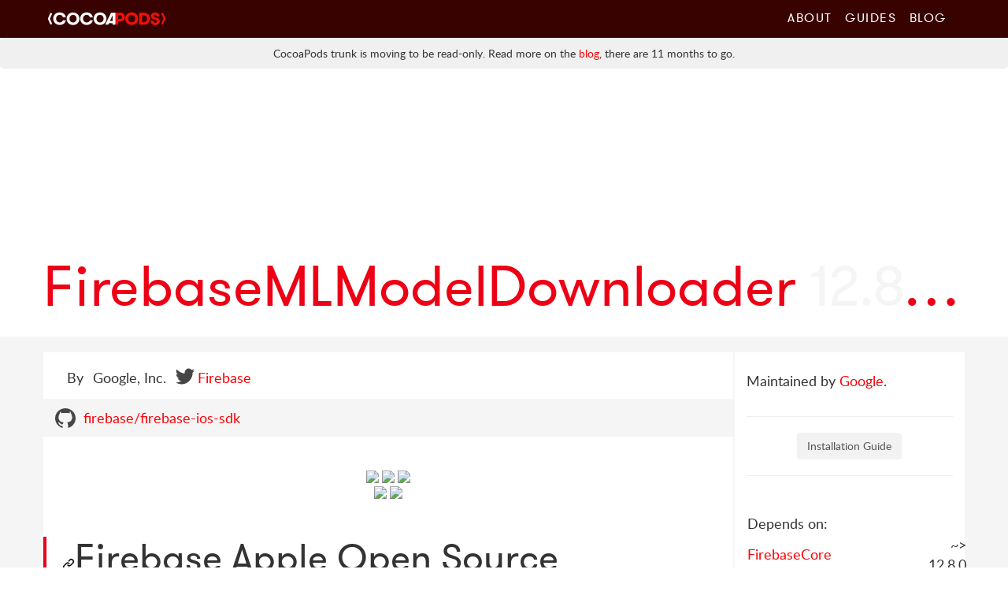

--- FILE ---
content_type: text/html;charset=utf-8
request_url: https://cocoapods.org/pods/FirebaseMLModelDownloader
body_size: 9557
content:
<!DOCTYPE html><html lang="en-en"><head><title>FirebaseMLModelDownloader on CocoaPods.org</title><meta charset="utf-8" /><meta content="cocoapods objective-c objc swift package manager libraries documentation search pods podspec podfile cocoa apple ios library" name="keywords" /><meta content="IE=edge" http-equiv="X-UA-Compatible" /><meta content="width=device-width, initial-scale=1.0" name="viewport" /><meta content="Firebase ML Model Downloader" name="description" /><meta content="Google, Inc." name="author" /><meta content="summary_large_image" name="twitter:card" /><meta content="@CocoaPods" name="twitter:site" /><meta content="@Firebase" name="twitter:creator" /><meta content="FirebaseMLModelDownloader" name="twitter:title" /><meta content="Firebase ML Model Downloader" name="twitter:description" /><meta content="https://cocoapods.org/pods/FirebaseMLModelDownloader" name="twitter:url" /><meta content="http://cocoadocs.org/docsets/FirebaseMLModelDownloader/12.8.0-beta/preview.png" name="twitter:image:src" /><meta content="CocoaPods" property="og:site_name" /><meta content="FirebaseMLModelDownloader" property="og:title" /><meta content="https://cocoapods.org/pods/FirebaseMLModelDownloader" property="og:url" /><meta content="website" property="og:type" /><meta content="Firebase ML Model Downloader" property="og:description" /><meta content="http://cocoadocs.org/docsets/FirebaseMLModelDownloader/12.8.0-beta/preview.png" property="og:image" /><link rel="shortcut icon" href="https://cocoapods.org/favicons/favicon.ico" type="image/x-icon" /><link rel="apple-touch-icon" href="https://cocoapods.org/favicons/apple-touch-icon.png" /><link rel="apple-touch-icon" sizes="57x57" href="https://cocoapods.org/favicons/apple-touch-icon-57x57.png" /><link rel="apple-touch-icon" sizes="60x60" href="https://cocoapods.org/favicons/apple-touch-icon-60x60.png" /><link rel="apple-touch-icon" sizes="72x72" href="https://cocoapods.org/favicons/apple-touch-icon-72x72.png" /><link rel="apple-touch-icon" sizes="76x76" href="https://cocoapods.org/favicons/apple-touch-icon-76x76.png" /><link rel="apple-touch-icon" sizes="114x114" href="https://cocoapods.org/favicons/apple-touch-icon-114x114.png" /><link rel="apple-touch-icon" sizes="120x120" href="https://cocoapods.org/favicons/apple-touch-icon-120x120.png" /><link rel="apple-touch-icon" sizes="144x144" href="https://cocoapods.org/favicons/apple-touch-icon-144x144.png" /><link rel="apple-touch-icon" sizes="152x152" href="https://cocoapods.org/favicons/apple-touch-icon-152x152.png" /><script src="/javascripts/application-aa505d5035325b451f3121d608de1b85.js"></script><link href="/stylesheets/app-aa505d5035325b451f3121d608de1b85.css" media="screen" rel="stylesheet" type="text/css" /><link href="https://cocoapods.org/opensearch.xml" rel="search" title="CocoaPods" type="application/opensearchdescription+xml" /></head><body><style>.deprecation-warning {
  background-color: #f0f0f0;
  padding: 10px;
  border-radius: 5px;
  margin-bottom: 20px;
  font-size: 14px;
  line-height: 1.5;
  text-align: center;
}
.deprecation-warning p {
  margin: 0;
  padding: 0;
}</style><nav class="navbar navbar-static-top" role="navigation"><section class="container"><div class="navbar-header"><button class="navbar-toggle" data-target=".navbar-header-collapse" data-toggle="collapse" type="button"><span class="sr-only">Toggle navigation</span><span class="glyphicon glyphicon-plus"></span></button><a class="navbar-brand" href="https://cocoapods.org"></a></div><div class="collapse navbar-collapse navbar-header-collapse"><ul class="nav navbar-nav navbar-right"><li><a href="https://cocoapods.org/about">About</a></li><li><a href="https://guides.cocoapods.org">Guides</a></li><li><a href="https://blog.cocoapods.org">Blog</a></li></ul></div></section></nav><div class="deprecation-warning"><div class="container"><p>CocoaPods trunk is moving to be read-only. Read more on the <a href="https://blog.cocoapods.org/CocoaPods-Specs-Repo/">blog</a>, there are 11 months to go.</p></div></div><section class="container"><article class="row" id="headline"><div class="col-lg-12 col-sm-12 col-xs-12"><h1>FirebaseMLModelDownloader <span>12.8.0-beta</span></h1></div></article></section><div id="content-wrapper"><section class="container" id="pod-page"><article class="row"><div class="pod_result"><div class="pod-metadata clearfix"></div><div class="sideline col-sm-3 col-xs-12 col-sm-push-9"><h1 class="visible-xs inline-headline"><a href='/pods/FirebaseMLModelDownloader'>FirebaseMLModelDownloader</a> <span>12.8.0-beta</span></h1><div class="close-expanded"><a href="#">&times;</a></div><p>Maintained by <a href='/owners/6563'>Google</a>.</p><hr /><button class="btn" data-target="#installation_guide" data-toggle="modal" type="button">Installation Guide</button><div aria-hidden="true" aria-labelledby="installation_label" class="modal fade" id="installation_guide" role="dialog" tabindex="-1"><div class="modal-dialog"><div class="modal-content"><div class="modal-header"><button aria-label="Close" class="close" data-dismiss="modal" type="button"><span aria-hidden="true">&times</span></button><h4 class="modal-title" id="installation_label">Installation Guide for FirebaseMLModelDownloader</h4></div><div class="modal-body"><p>You want to add <code>pod 'FirebaseMLModelDownloader', '12.8.0-beta'</code> similar to the following to your Podfile:</p><pre><code>target 'MyApp' do
  pod 'FirebaseMLModelDownloader', '12.8.0-beta'
end</code></pre><p>Then run a <code>pod install</code> inside your terminal, or from CocoaPods.app.</p><hr /><p>Alternatively to give it a test run, run the command:</p><p><code>pod try FirebaseMLModelDownloader</code></p></div></div></div></div><hr /><table><tbody><tr><td>&nbsp;</td><td></td></tr><tr><td>Depends on:</td><td></td></tr><tr><td><a href="/pods/FirebaseCore">FirebaseCore</a></td><td>~&gt; 12.8.0</td></tr><tr><td><a href="/pods/FirebaseCoreExtension">FirebaseCoreExtension</a></td><td>~&gt; 12.8.0</td></tr><tr><td><a href="/pods/FirebaseInstallations">FirebaseInstallations</a></td><td>~&gt; 12.8.0</td></tr><tr><td><a href="/pods/GoogleUtilities/UserDefaults">GoogleUtilities/UserDefaults</a></td><td>~&gt; 8.1</td></tr><tr><td>&nbsp;</td><td></td></tr></tbody></table><hr /><ul class="links"><li><a href="https://github.com/CocoaPods/Specs/blob/master/Specs/a/7/4/FirebaseMLModelDownloader/12.8.0-beta/FirebaseMLModelDownloader.podspec.json">See Podspec</a></li><li><a href="https://github.com/firebase/firebase-ios-sdk.git">GitHub Repo</a></li><li><a href="https://firebase.google.com">Homepage</a></li><li><a href="https://cocoapods.org/pods/FirebaseMLModelDownloader">Page on CocoaPods.org</a></li></ul></div><div class="readme-content col-sm-9 col-xs-12 col-sm-pull-3"><div class="inline-headline"><h1 class="hidden-xs"><a href='/pods/FirebaseMLModelDownloader'>FirebaseMLModelDownloader</a> <span>12.8.0-beta</span></h1></div><ul class="attribution"><li>By</li><li>Google, Inc.</li><li class="twitter"><a href="https://twitter.com/Firebase">Firebase</a></li></ul><nav><ul><li class="github-link"><a class="hidden-xs" href="https://github.com/firebase/firebase-ios-sdk.git">firebase/firebase-ios-sdk</a><a class="visible-xs" href="https://github.com/firebase/firebase-ios-sdk.git">GitHub Repo</a></li></ul></nav><div class="clearfix"></div><div class="tab-content"><div class="tab-pane active" id="readme"><div id="readme" class="md" data-path="README.md"><article class="markdown-body entry-content container-lg" itemprop="text"><p align="center" dir="auto">
  <a href="https://cocoapods.org/pods/Firebase" rel="nofollow">
    <img src="https://camo.githubusercontent.com/63259b8ee3f215d51b00715d95edd03539b7eb282de4c49f8053be1cda72c46a/68747470733a2f2f696d672e736869656c64732e696f2f6769746875622f762f72656c656173652f46697265626173652f66697265626173652d696f732d73646b3f7374796c653d666c6174266c6162656c3d436f636f61506f6473" data-canonical-src="https://img.shields.io/github/v/release/Firebase/firebase-ios-sdk?style=flat&amp;label=CocoaPods" style="max-width: 100%;">
  </a>
  <a href="https://swiftpackageindex.com/firebase/firebase-ios-sdk" rel="nofollow">
    <img src="https://camo.githubusercontent.com/c37106de4f9f7d52e0dc5aa8ce853a192ccd03dea48f7b5e189b4f5484ad4d2b/[base64]" data-canonical-src="https://img.shields.io/github/v/release/Firebase/firebase-ios-sdk?style=flat&amp;label=Swift%20Package%20Index&amp;color=red" style="max-width: 100%;">
  </a>
  <a href="https://cocoapods.org/pods/Firebase" rel="nofollow">
    <img src="https://camo.githubusercontent.com/c5e73e97added01fcf4b1d742c5910eaccd0c2e025645f08a1236c737c4f9f23/68747470733a2f2f696d672e736869656c64732e696f2f6769746875622f6c6963656e73652f46697265626173652f66697265626173652d696f732d73646b3f7374796c653d666c6174" data-canonical-src="https://img.shields.io/github/license/Firebase/firebase-ios-sdk?style=flat" style="max-width: 100%;">
  </a><br>
  <a href="https://swiftpackageindex.com/firebase/firebase-ios-sdk" rel="nofollow">
    <img src="https://camo.githubusercontent.com/d38ef3de55195f09b04217d33bbbdacdc9dc1932a4f9b4df7c1e11536f397ad4/[base64]" data-canonical-src="https://img.shields.io/endpoint?url=https%3A%2F%2Fswiftpackageindex.com%2Fapi%2Fpackages%2Ffirebase%2Ffirebase-ios-sdk%2Fbadge%3Ftype%3Dplatforms" style="max-width: 100%;">
  </a>
  <a href="https://swiftpackageindex.com/firebase/firebase-ios-sdk" rel="nofollow">
    <img src="https://camo.githubusercontent.com/d698675e24b1275fa59dae2729b6375af28874deac7ce5675d7d3ca20c7cabd1/[base64]" data-canonical-src="https://img.shields.io/endpoint?url=https%3A%2F%2Fswiftpackageindex.com%2Fapi%2Fpackages%2Ffirebase%2Ffirebase-ios-sdk%2Fbadge%3Ftype%3Dswift-versions" style="max-width: 100%;">
  </a>
</p>
<h1 dir="auto"><a id="user-content-firebase-apple-open-source-development" class="anchor" aria-hidden="true" href="#firebase-apple-open-source-development"><svg class="octicon octicon-link" viewBox="0 0 16 16" version="1.1" width="16" height="16" aria-hidden="true"><path d="m7.775 3.275 1.25-1.25a3.5 3.5 0 1 1 4.95 4.95l-2.5 2.5a3.5 3.5 0 0 1-4.95 0 .751.751 0 0 1 .018-1.042.751.751 0 0 1 1.042-.018 1.998 1.998 0 0 0 2.83 0l2.5-2.5a2.002 2.002 0 0 0-2.83-2.83l-1.25 1.25a.751.751 0 0 1-1.042-.018.751.751 0 0 1-.018-1.042Zm-4.69 9.64a1.998 1.998 0 0 0 2.83 0l1.25-1.25a.751.751 0 0 1 1.042.018.751.751 0 0 1 .018 1.042l-1.25 1.25a3.5 3.5 0 1 1-4.95-4.95l2.5-2.5a3.5 3.5 0 0 1 4.95 0 .751.751 0 0 1-.018 1.042.751.751 0 0 1-1.042.018 1.998 1.998 0 0 0-2.83 0l-2.5 2.5a1.998 1.998 0 0 0 0 2.83Z"></path></svg></a>Firebase Apple Open Source Development</h1>
<p dir="auto">This repository contains all Apple platform Firebase SDK source except FirebaseAnalytics.</p>
<p dir="auto">Firebase is an app development platform with tools to help you build, grow and
monetize your app. More information about Firebase can be found on the
<a href="https://firebase.google.com" rel="nofollow">official Firebase website</a>.</p>
<h2 dir="auto"><a id="user-content-installation" class="anchor" aria-hidden="true" href="#installation"><svg class="octicon octicon-link" viewBox="0 0 16 16" version="1.1" width="16" height="16" aria-hidden="true"><path d="m7.775 3.275 1.25-1.25a3.5 3.5 0 1 1 4.95 4.95l-2.5 2.5a3.5 3.5 0 0 1-4.95 0 .751.751 0 0 1 .018-1.042.751.751 0 0 1 1.042-.018 1.998 1.998 0 0 0 2.83 0l2.5-2.5a2.002 2.002 0 0 0-2.83-2.83l-1.25 1.25a.751.751 0 0 1-1.042-.018.751.751 0 0 1-.018-1.042Zm-4.69 9.64a1.998 1.998 0 0 0 2.83 0l1.25-1.25a.751.751 0 0 1 1.042.018.751.751 0 0 1 .018 1.042l-1.25 1.25a3.5 3.5 0 1 1-4.95-4.95l2.5-2.5a3.5 3.5 0 0 1 4.95 0 .751.751 0 0 1-.018 1.042.751.751 0 0 1-1.042.018 1.998 1.998 0 0 0-2.83 0l-2.5 2.5a1.998 1.998 0 0 0 0 2.83Z"></path></svg></a>Installation</h2>
<p dir="auto">See the subsections below for details about the different installation methods. Where
available, it's recommended to install any libraries with a <code>Swift</code> suffix to get the
best experience when writing your app in Swift.</p>
<ol dir="auto">
<li><a href="#standard-pod-install">Standard pod install</a></li>
<li><a href="#swift-package-manager">Swift Package Manager</a></li>
<li><a href="#installing-from-github">Installing from the GitHub repo</a></li>
<li><a href="#carthage-ios-only">Experimental Carthage</a></li>
</ol>
<h3 dir="auto"><a id="user-content-standard-pod-install" class="anchor" aria-hidden="true" href="#standard-pod-install"><svg class="octicon octicon-link" viewBox="0 0 16 16" version="1.1" width="16" height="16" aria-hidden="true"><path d="m7.775 3.275 1.25-1.25a3.5 3.5 0 1 1 4.95 4.95l-2.5 2.5a3.5 3.5 0 0 1-4.95 0 .751.751 0 0 1 .018-1.042.751.751 0 0 1 1.042-.018 1.998 1.998 0 0 0 2.83 0l2.5-2.5a2.002 2.002 0 0 0-2.83-2.83l-1.25 1.25a.751.751 0 0 1-1.042-.018.751.751 0 0 1-.018-1.042Zm-4.69 9.64a1.998 1.998 0 0 0 2.83 0l1.25-1.25a.751.751 0 0 1 1.042.018.751.751 0 0 1 .018 1.042l-1.25 1.25a3.5 3.5 0 1 1-4.95-4.95l2.5-2.5a3.5 3.5 0 0 1 4.95 0 .751.751 0 0 1-.018 1.042.751.751 0 0 1-1.042.018 1.998 1.998 0 0 0-2.83 0l-2.5 2.5a1.998 1.998 0 0 0 0 2.83Z"></path></svg></a>Standard pod install</h3>
<p dir="auto">Go to
<a href="https://firebase.google.com/docs/ios/setup" rel="nofollow">https://firebase.google.com/docs/ios/setup</a>.</p>
<h3 dir="auto"><a id="user-content-swift-package-manager" class="anchor" aria-hidden="true" href="#swift-package-manager"><svg class="octicon octicon-link" viewBox="0 0 16 16" version="1.1" width="16" height="16" aria-hidden="true"><path d="m7.775 3.275 1.25-1.25a3.5 3.5 0 1 1 4.95 4.95l-2.5 2.5a3.5 3.5 0 0 1-4.95 0 .751.751 0 0 1 .018-1.042.751.751 0 0 1 1.042-.018 1.998 1.998 0 0 0 2.83 0l2.5-2.5a2.002 2.002 0 0 0-2.83-2.83l-1.25 1.25a.751.751 0 0 1-1.042-.018.751.751 0 0 1-.018-1.042Zm-4.69 9.64a1.998 1.998 0 0 0 2.83 0l1.25-1.25a.751.751 0 0 1 1.042.018.751.751 0 0 1 .018 1.042l-1.25 1.25a3.5 3.5 0 1 1-4.95-4.95l2.5-2.5a3.5 3.5 0 0 1 4.95 0 .751.751 0 0 1-.018 1.042.751.751 0 0 1-1.042.018 1.998 1.998 0 0 0-2.83 0l-2.5 2.5a1.998 1.998 0 0 0 0 2.83Z"></path></svg></a>Swift Package Manager</h3>
<p dir="auto">Instructions for <a href="https://swift.org/package-manager/" rel="nofollow">Swift Package Manager</a> support can be
found at <a href="SwiftPackageManager.md">SwiftPackageManager</a> Markdown file.</p>
<h3 dir="auto"><a id="user-content-installing-from-github" class="anchor" aria-hidden="true" href="#installing-from-github"><svg class="octicon octicon-link" viewBox="0 0 16 16" version="1.1" width="16" height="16" aria-hidden="true"><path d="m7.775 3.275 1.25-1.25a3.5 3.5 0 1 1 4.95 4.95l-2.5 2.5a3.5 3.5 0 0 1-4.95 0 .751.751 0 0 1 .018-1.042.751.751 0 0 1 1.042-.018 1.998 1.998 0 0 0 2.83 0l2.5-2.5a2.002 2.002 0 0 0-2.83-2.83l-1.25 1.25a.751.751 0 0 1-1.042-.018.751.751 0 0 1-.018-1.042Zm-4.69 9.64a1.998 1.998 0 0 0 2.83 0l1.25-1.25a.751.751 0 0 1 1.042.018.751.751 0 0 1 .018 1.042l-1.25 1.25a3.5 3.5 0 1 1-4.95-4.95l2.5-2.5a3.5 3.5 0 0 1 4.95 0 .751.751 0 0 1-.018 1.042.751.751 0 0 1-1.042.018 1.998 1.998 0 0 0-2.83 0l-2.5 2.5a1.998 1.998 0 0 0 0 2.83Z"></path></svg></a>Installing from GitHub</h3>
<p dir="auto">These instructions can be used to access the Firebase repo at other branches,
tags, or commits.</p>
<h4 dir="auto"><a id="user-content-background" class="anchor" aria-hidden="true" href="#background"><svg class="octicon octicon-link" viewBox="0 0 16 16" version="1.1" width="16" height="16" aria-hidden="true"><path d="m7.775 3.275 1.25-1.25a3.5 3.5 0 1 1 4.95 4.95l-2.5 2.5a3.5 3.5 0 0 1-4.95 0 .751.751 0 0 1 .018-1.042.751.751 0 0 1 1.042-.018 1.998 1.998 0 0 0 2.83 0l2.5-2.5a2.002 2.002 0 0 0-2.83-2.83l-1.25 1.25a.751.751 0 0 1-1.042-.018.751.751 0 0 1-.018-1.042Zm-4.69 9.64a1.998 1.998 0 0 0 2.83 0l1.25-1.25a.751.751 0 0 1 1.042.018.751.751 0 0 1 .018 1.042l-1.25 1.25a3.5 3.5 0 1 1-4.95-4.95l2.5-2.5a3.5 3.5 0 0 1 4.95 0 .751.751 0 0 1-.018 1.042.751.751 0 0 1-1.042.018 1.998 1.998 0 0 0-2.83 0l-2.5 2.5a1.998 1.998 0 0 0 0 2.83Z"></path></svg></a>Background</h4>
<p dir="auto">See
<a href="https://guides.cocoapods.org/syntax/podfile.html#pod" rel="nofollow">the Podfile Syntax Reference</a>
for instructions and options about overriding pod source locations.</p>
<h4 dir="auto"><a id="user-content-accessing-firebase-source-snapshots" class="anchor" aria-hidden="true" href="#accessing-firebase-source-snapshots"><svg class="octicon octicon-link" viewBox="0 0 16 16" version="1.1" width="16" height="16" aria-hidden="true"><path d="m7.775 3.275 1.25-1.25a3.5 3.5 0 1 1 4.95 4.95l-2.5 2.5a3.5 3.5 0 0 1-4.95 0 .751.751 0 0 1 .018-1.042.751.751 0 0 1 1.042-.018 1.998 1.998 0 0 0 2.83 0l2.5-2.5a2.002 2.002 0 0 0-2.83-2.83l-1.25 1.25a.751.751 0 0 1-1.042-.018.751.751 0 0 1-.018-1.042Zm-4.69 9.64a1.998 1.998 0 0 0 2.83 0l1.25-1.25a.751.751 0 0 1 1.042.018.751.751 0 0 1 .018 1.042l-1.25 1.25a3.5 3.5 0 1 1-4.95-4.95l2.5-2.5a3.5 3.5 0 0 1 4.95 0 .751.751 0 0 1-.018 1.042.751.751 0 0 1-1.042.018 1.998 1.998 0 0 0-2.83 0l-2.5 2.5a1.998 1.998 0 0 0 0 2.83Z"></path></svg></a>Accessing Firebase Source Snapshots</h4>
<p dir="auto">All of the official releases are tagged in this repo and available via CocoaPods. To access a local
source snapshot or unreleased branch, use Podfile directives like the following:</p>
<p dir="auto">To access FirebaseFirestore via a branch:</p>
<div class="snippet-clipboard-content notranslate position-relative overflow-auto" data-snippet-clipboard-copy-content="pod 'FirebaseCore', :git =&gt; 'https://github.com/firebase/firebase-ios-sdk.git', :branch =&gt; 'master'
pod 'FirebaseFirestore', :git =&gt; 'https://github.com/firebase/firebase-ios-sdk.git', :branch =&gt; 'master'"><pre lang="ruby" class="notranslate"><code>pod 'FirebaseCore', :git =&gt; 'https://github.com/firebase/firebase-ios-sdk.git', :branch =&gt; 'master'
pod 'FirebaseFirestore', :git =&gt; 'https://github.com/firebase/firebase-ios-sdk.git', :branch =&gt; 'master'
</code></pre></div>
<p dir="auto">To access FirebaseMessaging via a checked out version of the firebase-ios-sdk repo do:</p>
<div class="snippet-clipboard-content notranslate position-relative overflow-auto" data-snippet-clipboard-copy-content="pod 'FirebaseCore', :path =&gt; '/path/to/firebase-ios-sdk'
pod 'FirebaseMessaging', :path =&gt; '/path/to/firebase-ios-sdk'"><pre lang="ruby" class="notranslate"><code>pod 'FirebaseCore', :path =&gt; '/path/to/firebase-ios-sdk'
pod 'FirebaseMessaging', :path =&gt; '/path/to/firebase-ios-sdk'
</code></pre></div>
<h3 dir="auto"><a id="user-content-carthage-ios-only" class="anchor" aria-hidden="true" href="#carthage-ios-only"><svg class="octicon octicon-link" viewBox="0 0 16 16" version="1.1" width="16" height="16" aria-hidden="true"><path d="m7.775 3.275 1.25-1.25a3.5 3.5 0 1 1 4.95 4.95l-2.5 2.5a3.5 3.5 0 0 1-4.95 0 .751.751 0 0 1 .018-1.042.751.751 0 0 1 1.042-.018 1.998 1.998 0 0 0 2.83 0l2.5-2.5a2.002 2.002 0 0 0-2.83-2.83l-1.25 1.25a.751.751 0 0 1-1.042-.018.751.751 0 0 1-.018-1.042Zm-4.69 9.64a1.998 1.998 0 0 0 2.83 0l1.25-1.25a.751.751 0 0 1 1.042.018.751.751 0 0 1 .018 1.042l-1.25 1.25a3.5 3.5 0 1 1-4.95-4.95l2.5-2.5a3.5 3.5 0 0 1 4.95 0 .751.751 0 0 1-.018 1.042.751.751 0 0 1-1.042.018 1.998 1.998 0 0 0-2.83 0l-2.5 2.5a1.998 1.998 0 0 0 0 2.83Z"></path></svg></a>Carthage (iOS only)</h3>
<p dir="auto">Instructions for the experimental Carthage distribution are at
<a href="Carthage.md">Carthage</a>.</p>
<h3 dir="auto"><a id="user-content-using-firebase-from-a-framework-or-a-library" class="anchor" aria-hidden="true" href="#using-firebase-from-a-framework-or-a-library"><svg class="octicon octicon-link" viewBox="0 0 16 16" version="1.1" width="16" height="16" aria-hidden="true"><path d="m7.775 3.275 1.25-1.25a3.5 3.5 0 1 1 4.95 4.95l-2.5 2.5a3.5 3.5 0 0 1-4.95 0 .751.751 0 0 1 .018-1.042.751.751 0 0 1 1.042-.018 1.998 1.998 0 0 0 2.83 0l2.5-2.5a2.002 2.002 0 0 0-2.83-2.83l-1.25 1.25a.751.751 0 0 1-1.042-.018.751.751 0 0 1-.018-1.042Zm-4.69 9.64a1.998 1.998 0 0 0 2.83 0l1.25-1.25a.751.751 0 0 1 1.042.018.751.751 0 0 1 .018 1.042l-1.25 1.25a3.5 3.5 0 1 1-4.95-4.95l2.5-2.5a3.5 3.5 0 0 1 4.95 0 .751.751 0 0 1-.018 1.042.751.751 0 0 1-1.042.018 1.998 1.998 0 0 0-2.83 0l-2.5 2.5a1.998 1.998 0 0 0 0 2.83Z"></path></svg></a>Using Firebase from a Framework or a library</h3>
<p dir="auto"><a href="docs/firebase_in_libraries.md">Using Firebase from a Framework or a library</a></p>
<h2 dir="auto"><a id="user-content-development" class="anchor" aria-hidden="true" href="#development"><svg class="octicon octicon-link" viewBox="0 0 16 16" version="1.1" width="16" height="16" aria-hidden="true"><path d="m7.775 3.275 1.25-1.25a3.5 3.5 0 1 1 4.95 4.95l-2.5 2.5a3.5 3.5 0 0 1-4.95 0 .751.751 0 0 1 .018-1.042.751.751 0 0 1 1.042-.018 1.998 1.998 0 0 0 2.83 0l2.5-2.5a2.002 2.002 0 0 0-2.83-2.83l-1.25 1.25a.751.751 0 0 1-1.042-.018.751.751 0 0 1-.018-1.042Zm-4.69 9.64a1.998 1.998 0 0 0 2.83 0l1.25-1.25a.751.751 0 0 1 1.042.018.751.751 0 0 1 .018 1.042l-1.25 1.25a3.5 3.5 0 1 1-4.95-4.95l2.5-2.5a3.5 3.5 0 0 1 4.95 0 .751.751 0 0 1-.018 1.042.751.751 0 0 1-1.042.018 1.998 1.998 0 0 0-2.83 0l-2.5 2.5a1.998 1.998 0 0 0 0 2.83Z"></path></svg></a>Development</h2>
<p dir="auto">To develop Firebase software in this repository, ensure that you have at least
the following software:</p>
<ul dir="auto">
<li>Xcode 14.1 (or later)</li>
</ul>
<p dir="auto">CocoaPods is still the canonical way to develop, but much of the repo now supports
development with Swift Package Manager.</p>
<h3 dir="auto"><a id="user-content-cocoapods" class="anchor" aria-hidden="true" href="#cocoapods"><svg class="octicon octicon-link" viewBox="0 0 16 16" version="1.1" width="16" height="16" aria-hidden="true"><path d="m7.775 3.275 1.25-1.25a3.5 3.5 0 1 1 4.95 4.95l-2.5 2.5a3.5 3.5 0 0 1-4.95 0 .751.751 0 0 1 .018-1.042.751.751 0 0 1 1.042-.018 1.998 1.998 0 0 0 2.83 0l2.5-2.5a2.002 2.002 0 0 0-2.83-2.83l-1.25 1.25a.751.751 0 0 1-1.042-.018.751.751 0 0 1-.018-1.042Zm-4.69 9.64a1.998 1.998 0 0 0 2.83 0l1.25-1.25a.751.751 0 0 1 1.042.018.751.751 0 0 1 .018 1.042l-1.25 1.25a3.5 3.5 0 1 1-4.95-4.95l2.5-2.5a3.5 3.5 0 0 1 4.95 0 .751.751 0 0 1-.018 1.042.751.751 0 0 1-1.042.018 1.998 1.998 0 0 0-2.83 0l-2.5 2.5a1.998 1.998 0 0 0 0 2.83Z"></path></svg></a>CocoaPods</h3>
<p dir="auto">Install</p>
<ul dir="auto">
<li>CocoaPods 1.10.0 (or later)</li>
<li><a href="https://github.com/square/cocoapods-generate">CocoaPods generate</a></li>
</ul>
<p dir="auto">For the pod that you want to develop:</p>
<div class="snippet-clipboard-content notranslate position-relative overflow-auto" data-snippet-clipboard-copy-content="pod gen Firebase{name here}.podspec --local-sources=./ --auto-open --platforms=ios"><pre lang="ruby" class="notranslate"><code>pod gen Firebase{name here}.podspec --local-sources=./ --auto-open --platforms=ios
</code></pre></div>
<p dir="auto">Note: If the CocoaPods cache is out of date, you may need to run
<code>pod repo update</code> before the <code>pod gen</code> command.</p>
<p dir="auto">Note: Set the <code>--platforms</code> option to <code>macos</code> or <code>tvos</code> to develop/test for
those platforms. Since 10.2, Xcode does not properly handle multi-platform
CocoaPods workspaces.</p>
<p dir="auto">Firestore has a self contained Xcode project. See
<a href="Firestore/README.md">Firestore/README</a> Markdown file.</p>
<h4 dir="auto"><a id="user-content-development-for-catalyst" class="anchor" aria-hidden="true" href="#development-for-catalyst"><svg class="octicon octicon-link" viewBox="0 0 16 16" version="1.1" width="16" height="16" aria-hidden="true"><path d="m7.775 3.275 1.25-1.25a3.5 3.5 0 1 1 4.95 4.95l-2.5 2.5a3.5 3.5 0 0 1-4.95 0 .751.751 0 0 1 .018-1.042.751.751 0 0 1 1.042-.018 1.998 1.998 0 0 0 2.83 0l2.5-2.5a2.002 2.002 0 0 0-2.83-2.83l-1.25 1.25a.751.751 0 0 1-1.042-.018.751.751 0 0 1-.018-1.042Zm-4.69 9.64a1.998 1.998 0 0 0 2.83 0l1.25-1.25a.751.751 0 0 1 1.042.018.751.751 0 0 1 .018 1.042l-1.25 1.25a3.5 3.5 0 1 1-4.95-4.95l2.5-2.5a3.5 3.5 0 0 1 4.95 0 .751.751 0 0 1-.018 1.042.751.751 0 0 1-1.042.018 1.998 1.998 0 0 0-2.83 0l-2.5 2.5a1.998 1.998 0 0 0 0 2.83Z"></path></svg></a>Development for Catalyst</h4>
<ul dir="auto">
<li><code>pod gen {name here}.podspec --local-sources=./ --auto-open --platforms=ios</code></li>
<li>Check the Mac box in the App-iOS Build Settings</li>
<li>Sign the App in the Settings Signing &amp; Capabilities tab</li>
<li>Click Pods in the Project Manager</li>
<li>Add Signing to the iOS host app and unit test targets</li>
<li>Select the Unit-unit scheme</li>
<li>Run it to build and test</li>
</ul>
<p dir="auto">Alternatively disable signing in each target:</p>
<ul dir="auto">
<li>Go to Build Settings tab</li>
<li>Click <code>+</code></li>
<li>Select <code>Add User-Defined Setting</code></li>
<li>Add <code>CODE_SIGNING_REQUIRED</code> setting with a value of <code>NO</code></li>
</ul>
<h3 dir="auto"><a id="user-content-swift-package-manager-1" class="anchor" aria-hidden="true" href="#swift-package-manager-1"><svg class="octicon octicon-link" viewBox="0 0 16 16" version="1.1" width="16" height="16" aria-hidden="true"><path d="m7.775 3.275 1.25-1.25a3.5 3.5 0 1 1 4.95 4.95l-2.5 2.5a3.5 3.5 0 0 1-4.95 0 .751.751 0 0 1 .018-1.042.751.751 0 0 1 1.042-.018 1.998 1.998 0 0 0 2.83 0l2.5-2.5a2.002 2.002 0 0 0-2.83-2.83l-1.25 1.25a.751.751 0 0 1-1.042-.018.751.751 0 0 1-.018-1.042Zm-4.69 9.64a1.998 1.998 0 0 0 2.83 0l1.25-1.25a.751.751 0 0 1 1.042.018.751.751 0 0 1 .018 1.042l-1.25 1.25a3.5 3.5 0 1 1-4.95-4.95l2.5-2.5a3.5 3.5 0 0 1 4.95 0 .751.751 0 0 1-.018 1.042.751.751 0 0 1-1.042.018 1.998 1.998 0 0 0-2.83 0l-2.5 2.5a1.998 1.998 0 0 0 0 2.83Z"></path></svg></a>Swift Package Manager</h3>
<ul dir="auto">
<li>To enable test schemes: <code>./scripts/setup_spm_tests.sh</code></li>
<li><code>open Package.swift</code> or double click <code>Package.swift</code> in Finder.</li>
<li>Xcode will open the project
<ul dir="auto">
<li>Choose a scheme for a library to build or test suite to run</li>
<li>Choose a target platform by selecting the run destination along with the scheme</li>
</ul>
</li>
</ul>
<h3 dir="auto"><a id="user-content-adding-a-new-firebase-pod" class="anchor" aria-hidden="true" href="#adding-a-new-firebase-pod"><svg class="octicon octicon-link" viewBox="0 0 16 16" version="1.1" width="16" height="16" aria-hidden="true"><path d="m7.775 3.275 1.25-1.25a3.5 3.5 0 1 1 4.95 4.95l-2.5 2.5a3.5 3.5 0 0 1-4.95 0 .751.751 0 0 1 .018-1.042.751.751 0 0 1 1.042-.018 1.998 1.998 0 0 0 2.83 0l2.5-2.5a2.002 2.002 0 0 0-2.83-2.83l-1.25 1.25a.751.751 0 0 1-1.042-.018.751.751 0 0 1-.018-1.042Zm-4.69 9.64a1.998 1.998 0 0 0 2.83 0l1.25-1.25a.751.751 0 0 1 1.042.018.751.751 0 0 1 .018 1.042l-1.25 1.25a3.5 3.5 0 1 1-4.95-4.95l2.5-2.5a3.5 3.5 0 0 1 4.95 0 .751.751 0 0 1-.018 1.042.751.751 0 0 1-1.042.018 1.998 1.998 0 0 0-2.83 0l-2.5 2.5a1.998 1.998 0 0 0 0 2.83Z"></path></svg></a>Adding a New Firebase Pod</h3>
<p dir="auto">See <a href="AddNewPod.md">AddNewPod</a> Markdown file.</p>
<h3 dir="auto"><a id="user-content-managing-headers-and-imports" class="anchor" aria-hidden="true" href="#managing-headers-and-imports"><svg class="octicon octicon-link" viewBox="0 0 16 16" version="1.1" width="16" height="16" aria-hidden="true"><path d="m7.775 3.275 1.25-1.25a3.5 3.5 0 1 1 4.95 4.95l-2.5 2.5a3.5 3.5 0 0 1-4.95 0 .751.751 0 0 1 .018-1.042.751.751 0 0 1 1.042-.018 1.998 1.998 0 0 0 2.83 0l2.5-2.5a2.002 2.002 0 0 0-2.83-2.83l-1.25 1.25a.751.751 0 0 1-1.042-.018.751.751 0 0 1-.018-1.042Zm-4.69 9.64a1.998 1.998 0 0 0 2.83 0l1.25-1.25a.751.751 0 0 1 1.042.018.751.751 0 0 1 .018 1.042l-1.25 1.25a3.5 3.5 0 1 1-4.95-4.95l2.5-2.5a3.5 3.5 0 0 1 4.95 0 .751.751 0 0 1-.018 1.042.751.751 0 0 1-1.042.018 1.998 1.998 0 0 0-2.83 0l-2.5 2.5a1.998 1.998 0 0 0 0 2.83Z"></path></svg></a>Managing Headers and Imports</h3>
<p dir="auto">See <a href="HeadersImports.md">HeadersImports</a> Markdown file.</p>
<h3 dir="auto"><a id="user-content-code-formatting" class="anchor" aria-hidden="true" href="#code-formatting"><svg class="octicon octicon-link" viewBox="0 0 16 16" version="1.1" width="16" height="16" aria-hidden="true"><path d="m7.775 3.275 1.25-1.25a3.5 3.5 0 1 1 4.95 4.95l-2.5 2.5a3.5 3.5 0 0 1-4.95 0 .751.751 0 0 1 .018-1.042.751.751 0 0 1 1.042-.018 1.998 1.998 0 0 0 2.83 0l2.5-2.5a2.002 2.002 0 0 0-2.83-2.83l-1.25 1.25a.751.751 0 0 1-1.042-.018.751.751 0 0 1-.018-1.042Zm-4.69 9.64a1.998 1.998 0 0 0 2.83 0l1.25-1.25a.751.751 0 0 1 1.042.018.751.751 0 0 1 .018 1.042l-1.25 1.25a3.5 3.5 0 1 1-4.95-4.95l2.5-2.5a3.5 3.5 0 0 1 4.95 0 .751.751 0 0 1-.018 1.042.751.751 0 0 1-1.042.018 1.998 1.998 0 0 0-2.83 0l-2.5 2.5a1.998 1.998 0 0 0 0 2.83Z"></path></svg></a>Code Formatting</h3>
<p dir="auto">To ensure that the code is formatted consistently, run the script
<a href="https://github.com/firebase/firebase-ios-sdk/blob/master/scripts/check.sh">./scripts/check.sh</a>
before creating a PR.</p>
<p dir="auto">GitHub Actions will verify that any code changes are done in a style compliant
way. Install <code>clang-format</code> and <code>mint</code>:</p>
<div class="snippet-clipboard-content notranslate position-relative overflow-auto" data-snippet-clipboard-copy-content="brew install clang-format@16
brew install mint"><pre lang="console" class="notranslate"><code>brew install clang-format@16
brew install mint
</code></pre></div>
<h3 dir="auto"><a id="user-content-running-unit-tests" class="anchor" aria-hidden="true" href="#running-unit-tests"><svg class="octicon octicon-link" viewBox="0 0 16 16" version="1.1" width="16" height="16" aria-hidden="true"><path d="m7.775 3.275 1.25-1.25a3.5 3.5 0 1 1 4.95 4.95l-2.5 2.5a3.5 3.5 0 0 1-4.95 0 .751.751 0 0 1 .018-1.042.751.751 0 0 1 1.042-.018 1.998 1.998 0 0 0 2.83 0l2.5-2.5a2.002 2.002 0 0 0-2.83-2.83l-1.25 1.25a.751.751 0 0 1-1.042-.018.751.751 0 0 1-.018-1.042Zm-4.69 9.64a1.998 1.998 0 0 0 2.83 0l1.25-1.25a.751.751 0 0 1 1.042.018.751.751 0 0 1 .018 1.042l-1.25 1.25a3.5 3.5 0 1 1-4.95-4.95l2.5-2.5a3.5 3.5 0 0 1 4.95 0 .751.751 0 0 1-.018 1.042.751.751 0 0 1-1.042.018 1.998 1.998 0 0 0-2.83 0l-2.5 2.5a1.998 1.998 0 0 0 0 2.83Z"></path></svg></a>Running Unit Tests</h3>
<p dir="auto">Select a scheme and press Command-u to build a component and run its unit tests.</p>
<h3 dir="auto"><a id="user-content-running-sample-apps" class="anchor" aria-hidden="true" href="#running-sample-apps"><svg class="octicon octicon-link" viewBox="0 0 16 16" version="1.1" width="16" height="16" aria-hidden="true"><path d="m7.775 3.275 1.25-1.25a3.5 3.5 0 1 1 4.95 4.95l-2.5 2.5a3.5 3.5 0 0 1-4.95 0 .751.751 0 0 1 .018-1.042.751.751 0 0 1 1.042-.018 1.998 1.998 0 0 0 2.83 0l2.5-2.5a2.002 2.002 0 0 0-2.83-2.83l-1.25 1.25a.751.751 0 0 1-1.042-.018.751.751 0 0 1-.018-1.042Zm-4.69 9.64a1.998 1.998 0 0 0 2.83 0l1.25-1.25a.751.751 0 0 1 1.042.018.751.751 0 0 1 .018 1.042l-1.25 1.25a3.5 3.5 0 1 1-4.95-4.95l2.5-2.5a3.5 3.5 0 0 1 4.95 0 .751.751 0 0 1-.018 1.042.751.751 0 0 1-1.042.018 1.998 1.998 0 0 0-2.83 0l-2.5 2.5a1.998 1.998 0 0 0 0 2.83Z"></path></svg></a>Running Sample Apps</h3>
<p dir="auto">In order to run the sample apps and integration tests, you'll need a valid
<code>GoogleService-Info.plist</code> file. The Firebase Xcode project contains dummy plist
files without real values, but can be replaced with real plist files. To get your own
<code>GoogleService-Info.plist</code> files:</p>
<ol dir="auto">
<li>Go to the <a href="https://console.firebase.google.com/" rel="nofollow">Firebase Console</a></li>
<li>Create a new Firebase project, if you don't already have one</li>
<li>For each sample app you want to test, create a new Firebase app with the sample app's bundle
identifier (e.g. <code>com.google.Database-Example</code>)</li>
<li>Download the resulting <code>GoogleService-Info.plist</code> and add it to the Xcode project.</li>
</ol>
<h3 dir="auto"><a id="user-content-coverage-report-generation" class="anchor" aria-hidden="true" href="#coverage-report-generation"><svg class="octicon octicon-link" viewBox="0 0 16 16" version="1.1" width="16" height="16" aria-hidden="true"><path d="m7.775 3.275 1.25-1.25a3.5 3.5 0 1 1 4.95 4.95l-2.5 2.5a3.5 3.5 0 0 1-4.95 0 .751.751 0 0 1 .018-1.042.751.751 0 0 1 1.042-.018 1.998 1.998 0 0 0 2.83 0l2.5-2.5a2.002 2.002 0 0 0-2.83-2.83l-1.25 1.25a.751.751 0 0 1-1.042-.018.751.751 0 0 1-.018-1.042Zm-4.69 9.64a1.998 1.998 0 0 0 2.83 0l1.25-1.25a.751.751 0 0 1 1.042.018.751.751 0 0 1 .018 1.042l-1.25 1.25a3.5 3.5 0 1 1-4.95-4.95l2.5-2.5a3.5 3.5 0 0 1 4.95 0 .751.751 0 0 1-.018 1.042.751.751 0 0 1-1.042.018 1.998 1.998 0 0 0-2.83 0l-2.5 2.5a1.998 1.998 0 0 0 0 2.83Z"></path></svg></a>Coverage Report Generation</h3>
<p dir="auto">See <a href="scripts/code_coverage_report/README.md">scripts/code_coverage_report/README</a> Markdown file.</p>
<h2 dir="auto"><a id="user-content-specific-component-instructions" class="anchor" aria-hidden="true" href="#specific-component-instructions"><svg class="octicon octicon-link" viewBox="0 0 16 16" version="1.1" width="16" height="16" aria-hidden="true"><path d="m7.775 3.275 1.25-1.25a3.5 3.5 0 1 1 4.95 4.95l-2.5 2.5a3.5 3.5 0 0 1-4.95 0 .751.751 0 0 1 .018-1.042.751.751 0 0 1 1.042-.018 1.998 1.998 0 0 0 2.83 0l2.5-2.5a2.002 2.002 0 0 0-2.83-2.83l-1.25 1.25a.751.751 0 0 1-1.042-.018.751.751 0 0 1-.018-1.042Zm-4.69 9.64a1.998 1.998 0 0 0 2.83 0l1.25-1.25a.751.751 0 0 1 1.042.018.751.751 0 0 1 .018 1.042l-1.25 1.25a3.5 3.5 0 1 1-4.95-4.95l2.5-2.5a3.5 3.5 0 0 1 4.95 0 .751.751 0 0 1-.018 1.042.751.751 0 0 1-1.042.018 1.998 1.998 0 0 0-2.83 0l-2.5 2.5a1.998 1.998 0 0 0 0 2.83Z"></path></svg></a>Specific Component Instructions</h2>
<p dir="auto">See the sections below for any special instructions for those components.</p>
<h3 dir="auto"><a id="user-content-firebase-auth" class="anchor" aria-hidden="true" href="#firebase-auth"><svg class="octicon octicon-link" viewBox="0 0 16 16" version="1.1" width="16" height="16" aria-hidden="true"><path d="m7.775 3.275 1.25-1.25a3.5 3.5 0 1 1 4.95 4.95l-2.5 2.5a3.5 3.5 0 0 1-4.95 0 .751.751 0 0 1 .018-1.042.751.751 0 0 1 1.042-.018 1.998 1.998 0 0 0 2.83 0l2.5-2.5a2.002 2.002 0 0 0-2.83-2.83l-1.25 1.25a.751.751 0 0 1-1.042-.018.751.751 0 0 1-.018-1.042Zm-4.69 9.64a1.998 1.998 0 0 0 2.83 0l1.25-1.25a.751.751 0 0 1 1.042.018.751.751 0 0 1 .018 1.042l-1.25 1.25a3.5 3.5 0 1 1-4.95-4.95l2.5-2.5a3.5 3.5 0 0 1 4.95 0 .751.751 0 0 1-.018 1.042.751.751 0 0 1-1.042.018 1.998 1.998 0 0 0-2.83 0l-2.5 2.5a1.998 1.998 0 0 0 0 2.83Z"></path></svg></a>Firebase Auth</h3>
<p dir="auto">If you're doing specific Firebase Auth development, see
<a href="FirebaseAuth/Tests/Sample/README.md">the Auth Sample README</a> for instructions about
building and running the FirebaseAuth pod along with various samples and tests.</p>
<h3 dir="auto"><a id="user-content-firebase-database" class="anchor" aria-hidden="true" href="#firebase-database"><svg class="octicon octicon-link" viewBox="0 0 16 16" version="1.1" width="16" height="16" aria-hidden="true"><path d="m7.775 3.275 1.25-1.25a3.5 3.5 0 1 1 4.95 4.95l-2.5 2.5a3.5 3.5 0 0 1-4.95 0 .751.751 0 0 1 .018-1.042.751.751 0 0 1 1.042-.018 1.998 1.998 0 0 0 2.83 0l2.5-2.5a2.002 2.002 0 0 0-2.83-2.83l-1.25 1.25a.751.751 0 0 1-1.042-.018.751.751 0 0 1-.018-1.042Zm-4.69 9.64a1.998 1.998 0 0 0 2.83 0l1.25-1.25a.751.751 0 0 1 1.042.018.751.751 0 0 1 .018 1.042l-1.25 1.25a3.5 3.5 0 1 1-4.95-4.95l2.5-2.5a3.5 3.5 0 0 1 4.95 0 .751.751 0 0 1-.018 1.042.751.751 0 0 1-1.042.018 1.998 1.998 0 0 0-2.83 0l-2.5 2.5a1.998 1.998 0 0 0 0 2.83Z"></path></svg></a>Firebase Database</h3>
<p dir="auto">The Firebase Database Integration tests can be run against a locally running Database Emulator
or against a production instance.</p>
<p dir="auto">To run against a local emulator instance, invoke <code>./scripts/run_database_emulator.sh start</code> before
running the integration test.</p>
<p dir="auto">To run against a production instance, provide a valid GoogleServices-Info.plist and copy it to
<code>FirebaseDatabase/Tests/Resources/GoogleService-Info.plist</code>. Your Security Rule must be set to
<a href="https://firebase.google.com/docs/database/security/quickstart" rel="nofollow">public</a> while your tests are
running.</p>
<h3 dir="auto"><a id="user-content-firebase-performance-monitoring" class="anchor" aria-hidden="true" href="#firebase-performance-monitoring"><svg class="octicon octicon-link" viewBox="0 0 16 16" version="1.1" width="16" height="16" aria-hidden="true"><path d="m7.775 3.275 1.25-1.25a3.5 3.5 0 1 1 4.95 4.95l-2.5 2.5a3.5 3.5 0 0 1-4.95 0 .751.751 0 0 1 .018-1.042.751.751 0 0 1 1.042-.018 1.998 1.998 0 0 0 2.83 0l2.5-2.5a2.002 2.002 0 0 0-2.83-2.83l-1.25 1.25a.751.751 0 0 1-1.042-.018.751.751 0 0 1-.018-1.042Zm-4.69 9.64a1.998 1.998 0 0 0 2.83 0l1.25-1.25a.751.751 0 0 1 1.042.018.751.751 0 0 1 .018 1.042l-1.25 1.25a3.5 3.5 0 1 1-4.95-4.95l2.5-2.5a3.5 3.5 0 0 1 4.95 0 .751.751 0 0 1-.018 1.042.751.751 0 0 1-1.042.018 1.998 1.998 0 0 0-2.83 0l-2.5 2.5a1.998 1.998 0 0 0 0 2.83Z"></path></svg></a>Firebase Performance Monitoring</h3>
<p dir="auto">If you're doing specific Firebase Performance Monitoring development, see
<a href="FirebasePerformance/README.md">the Performance README</a> for instructions about building the SDK
and <a href="FirebasePerformance/Tests/TestApp/README.md">the Performance TestApp README</a> for instructions about
integrating Performance with the dev test App.</p>
<h3 dir="auto"><a id="user-content-firebase-storage" class="anchor" aria-hidden="true" href="#firebase-storage"><svg class="octicon octicon-link" viewBox="0 0 16 16" version="1.1" width="16" height="16" aria-hidden="true"><path d="m7.775 3.275 1.25-1.25a3.5 3.5 0 1 1 4.95 4.95l-2.5 2.5a3.5 3.5 0 0 1-4.95 0 .751.751 0 0 1 .018-1.042.751.751 0 0 1 1.042-.018 1.998 1.998 0 0 0 2.83 0l2.5-2.5a2.002 2.002 0 0 0-2.83-2.83l-1.25 1.25a.751.751 0 0 1-1.042-.018.751.751 0 0 1-.018-1.042Zm-4.69 9.64a1.998 1.998 0 0 0 2.83 0l1.25-1.25a.751.751 0 0 1 1.042.018.751.751 0 0 1 .018 1.042l-1.25 1.25a3.5 3.5 0 1 1-4.95-4.95l2.5-2.5a3.5 3.5 0 0 1 4.95 0 .751.751 0 0 1-.018 1.042.751.751 0 0 1-1.042.018 1.998 1.998 0 0 0-2.83 0l-2.5 2.5a1.998 1.998 0 0 0 0 2.83Z"></path></svg></a>Firebase Storage</h3>
<p dir="auto">To run the Storage Integration tests, follow the instructions in
<a href="FirebaseStorage/Tests/Integration/StorageIntegration.swift">StorageIntegration.swift</a>.</p>
<h4 dir="auto"><a id="user-content-push-notifications" class="anchor" aria-hidden="true" href="#push-notifications"><svg class="octicon octicon-link" viewBox="0 0 16 16" version="1.1" width="16" height="16" aria-hidden="true"><path d="m7.775 3.275 1.25-1.25a3.5 3.5 0 1 1 4.95 4.95l-2.5 2.5a3.5 3.5 0 0 1-4.95 0 .751.751 0 0 1 .018-1.042.751.751 0 0 1 1.042-.018 1.998 1.998 0 0 0 2.83 0l2.5-2.5a2.002 2.002 0 0 0-2.83-2.83l-1.25 1.25a.751.751 0 0 1-1.042-.018.751.751 0 0 1-.018-1.042Zm-4.69 9.64a1.998 1.998 0 0 0 2.83 0l1.25-1.25a.751.751 0 0 1 1.042.018.751.751 0 0 1 .018 1.042l-1.25 1.25a3.5 3.5 0 1 1-4.95-4.95l2.5-2.5a3.5 3.5 0 0 1 4.95 0 .751.751 0 0 1-.018 1.042.751.751 0 0 1-1.042.018 1.998 1.998 0 0 0-2.83 0l-2.5 2.5a1.998 1.998 0 0 0 0 2.83Z"></path></svg></a>Push Notifications</h4>
<p dir="auto">Push notifications can only be delivered to specially provisioned App IDs in the developer portal.
In order to actually test receiving push notifications, you will need to:</p>
<ol dir="auto">
<li>Change the bundle identifier of the sample app to something you own in your Apple Developer
account, and enable that App ID for push notifications.</li>
<li>You'll also need to
<a href="https://firebase.google.com/docs/cloud-messaging/ios/certs" rel="nofollow">upload your APNs Provider Authentication Key or certificate to the
Firebase Console</a>
at <strong>Project Settings &gt; Cloud Messaging &gt; [Your Firebase App]</strong>.</li>
<li>Ensure your iOS device is added to your Apple Developer portal as a test device.</li>
</ol>
<h4 dir="auto"><a id="user-content-ios-simulator" class="anchor" aria-hidden="true" href="#ios-simulator"><svg class="octicon octicon-link" viewBox="0 0 16 16" version="1.1" width="16" height="16" aria-hidden="true"><path d="m7.775 3.275 1.25-1.25a3.5 3.5 0 1 1 4.95 4.95l-2.5 2.5a3.5 3.5 0 0 1-4.95 0 .751.751 0 0 1 .018-1.042.751.751 0 0 1 1.042-.018 1.998 1.998 0 0 0 2.83 0l2.5-2.5a2.002 2.002 0 0 0-2.83-2.83l-1.25 1.25a.751.751 0 0 1-1.042-.018.751.751 0 0 1-.018-1.042Zm-4.69 9.64a1.998 1.998 0 0 0 2.83 0l1.25-1.25a.751.751 0 0 1 1.042.018.751.751 0 0 1 .018 1.042l-1.25 1.25a3.5 3.5 0 1 1-4.95-4.95l2.5-2.5a3.5 3.5 0 0 1 4.95 0 .751.751 0 0 1-.018 1.042.751.751 0 0 1-1.042.018 1.998 1.998 0 0 0-2.83 0l-2.5 2.5a1.998 1.998 0 0 0 0 2.83Z"></path></svg></a>iOS Simulator</h4>
<p dir="auto">The iOS Simulator cannot register for remote notifications, and will not receive push notifications.
In order to receive push notifications, you'll have to follow the steps above and run the app on a
physical device.</p>
<h2 dir="auto"><a id="user-content-building-with-firebase-on-apple-platforms" class="anchor" aria-hidden="true" href="#building-with-firebase-on-apple-platforms"><svg class="octicon octicon-link" viewBox="0 0 16 16" version="1.1" width="16" height="16" aria-hidden="true"><path d="m7.775 3.275 1.25-1.25a3.5 3.5 0 1 1 4.95 4.95l-2.5 2.5a3.5 3.5 0 0 1-4.95 0 .751.751 0 0 1 .018-1.042.751.751 0 0 1 1.042-.018 1.998 1.998 0 0 0 2.83 0l2.5-2.5a2.002 2.002 0 0 0-2.83-2.83l-1.25 1.25a.751.751 0 0 1-1.042-.018.751.751 0 0 1-.018-1.042Zm-4.69 9.64a1.998 1.998 0 0 0 2.83 0l1.25-1.25a.751.751 0 0 1 1.042.018.751.751 0 0 1 .018 1.042l-1.25 1.25a3.5 3.5 0 1 1-4.95-4.95l2.5-2.5a3.5 3.5 0 0 1 4.95 0 .751.751 0 0 1-.018 1.042.751.751 0 0 1-1.042.018 1.998 1.998 0 0 0-2.83 0l-2.5 2.5a1.998 1.998 0 0 0 0 2.83Z"></path></svg></a>Building with Firebase on Apple platforms</h2>
<p dir="auto">Firebase 8.9.0 introduced official beta support for macOS, Catalyst, and tvOS. watchOS continues
to be community supported. Thanks to community contributions for many of the multi-platform PRs.</p>
<p dir="auto">At this time, most of Firebase's products are available across Apple platforms. There are still
a few gaps, especially on watchOS. For details about the current support matrix, see
<a href="https://firebase.google.com/docs/ios/learn-more#firebase_library_support_by_platform" rel="nofollow">this chart</a>
in Firebase's documentation.</p>
<h3 dir="auto"><a id="user-content-watchos" class="anchor" aria-hidden="true" href="#watchos"><svg class="octicon octicon-link" viewBox="0 0 16 16" version="1.1" width="16" height="16" aria-hidden="true"><path d="m7.775 3.275 1.25-1.25a3.5 3.5 0 1 1 4.95 4.95l-2.5 2.5a3.5 3.5 0 0 1-4.95 0 .751.751 0 0 1 .018-1.042.751.751 0 0 1 1.042-.018 1.998 1.998 0 0 0 2.83 0l2.5-2.5a2.002 2.002 0 0 0-2.83-2.83l-1.25 1.25a.751.751 0 0 1-1.042-.018.751.751 0 0 1-.018-1.042Zm-4.69 9.64a1.998 1.998 0 0 0 2.83 0l1.25-1.25a.751.751 0 0 1 1.042.018.751.751 0 0 1 .018 1.042l-1.25 1.25a3.5 3.5 0 1 1-4.95-4.95l2.5-2.5a3.5 3.5 0 0 1 4.95 0 .751.751 0 0 1-.018 1.042.751.751 0 0 1-1.042.018 1.998 1.998 0 0 0-2.83 0l-2.5 2.5a1.998 1.998 0 0 0 0 2.83Z"></path></svg></a>watchOS</h3>
<p dir="auto">Thanks to contributions from the community, many of Firebase SDKs now compile, run unit tests, and
work on watchOS. See the <a href="Example/watchOSSample">Independent Watch App Sample</a>.</p>
<p dir="auto">Keep in mind that watchOS is not officially supported by Firebase. While we can catch basic unit
test issues with GitHub Actions, there may be some changes where the SDK no longer works as expected
on watchOS. If you encounter this, please
<a href="https://github.com/firebase/firebase-ios-sdk/issues">file an issue</a>.</p>
<p dir="auto">During app setup in the console, you may get to a step that mentions something like "Checking if the
app has communicated with our servers". This relies on Analytics and will not work on watchOS.
<strong>It's safe to ignore the message and continue</strong>, the rest of the SDKs will work as expected.</p>
<h4 dir="auto"><a id="user-content-additional-crashlytics-notes" class="anchor" aria-hidden="true" href="#additional-crashlytics-notes"><svg class="octicon octicon-link" viewBox="0 0 16 16" version="1.1" width="16" height="16" aria-hidden="true"><path d="m7.775 3.275 1.25-1.25a3.5 3.5 0 1 1 4.95 4.95l-2.5 2.5a3.5 3.5 0 0 1-4.95 0 .751.751 0 0 1 .018-1.042.751.751 0 0 1 1.042-.018 1.998 1.998 0 0 0 2.83 0l2.5-2.5a2.002 2.002 0 0 0-2.83-2.83l-1.25 1.25a.751.751 0 0 1-1.042-.018.751.751 0 0 1-.018-1.042Zm-4.69 9.64a1.998 1.998 0 0 0 2.83 0l1.25-1.25a.751.751 0 0 1 1.042.018.751.751 0 0 1 .018 1.042l-1.25 1.25a3.5 3.5 0 1 1-4.95-4.95l2.5-2.5a3.5 3.5 0 0 1 4.95 0 .751.751 0 0 1-.018 1.042.751.751 0 0 1-1.042.018 1.998 1.998 0 0 0-2.83 0l-2.5 2.5a1.998 1.998 0 0 0 0 2.83Z"></path></svg></a>Additional Crashlytics Notes</h4>
<ul dir="auto">
<li>watchOS has limited support. Due to watchOS restrictions, mach exceptions and signal crashes are
not recorded. (Crashes in SwiftUI are generated as mach exceptions, so will not be recorded)</li>
</ul>
<h2 dir="auto"><a id="user-content-combine" class="anchor" aria-hidden="true" href="#combine"><svg class="octicon octicon-link" viewBox="0 0 16 16" version="1.1" width="16" height="16" aria-hidden="true"><path d="m7.775 3.275 1.25-1.25a3.5 3.5 0 1 1 4.95 4.95l-2.5 2.5a3.5 3.5 0 0 1-4.95 0 .751.751 0 0 1 .018-1.042.751.751 0 0 1 1.042-.018 1.998 1.998 0 0 0 2.83 0l2.5-2.5a2.002 2.002 0 0 0-2.83-2.83l-1.25 1.25a.751.751 0 0 1-1.042-.018.751.751 0 0 1-.018-1.042Zm-4.69 9.64a1.998 1.998 0 0 0 2.83 0l1.25-1.25a.751.751 0 0 1 1.042.018.751.751 0 0 1 .018 1.042l-1.25 1.25a3.5 3.5 0 1 1-4.95-4.95l2.5-2.5a3.5 3.5 0 0 1 4.95 0 .751.751 0 0 1-.018 1.042.751.751 0 0 1-1.042.018 1.998 1.998 0 0 0-2.83 0l-2.5 2.5a1.998 1.998 0 0 0 0 2.83Z"></path></svg></a>Combine</h2>
<p dir="auto">Thanks to contributions from the community, <em>FirebaseCombineSwift</em> contains support for Apple's Combine
framework. This module is currently under development, and not yet supported for use in production
environments. Fore more details, please refer to the <a href="FirebaseCombineSwift/README.md">docs</a>.</p>
<h2 dir="auto"><a id="user-content-roadmap" class="anchor" aria-hidden="true" href="#roadmap"><svg class="octicon octicon-link" viewBox="0 0 16 16" version="1.1" width="16" height="16" aria-hidden="true"><path d="m7.775 3.275 1.25-1.25a3.5 3.5 0 1 1 4.95 4.95l-2.5 2.5a3.5 3.5 0 0 1-4.95 0 .751.751 0 0 1 .018-1.042.751.751 0 0 1 1.042-.018 1.998 1.998 0 0 0 2.83 0l2.5-2.5a2.002 2.002 0 0 0-2.83-2.83l-1.25 1.25a.751.751 0 0 1-1.042-.018.751.751 0 0 1-.018-1.042Zm-4.69 9.64a1.998 1.998 0 0 0 2.83 0l1.25-1.25a.751.751 0 0 1 1.042.018.751.751 0 0 1 .018 1.042l-1.25 1.25a3.5 3.5 0 1 1-4.95-4.95l2.5-2.5a3.5 3.5 0 0 1 4.95 0 .751.751 0 0 1-.018 1.042.751.751 0 0 1-1.042.018 1.998 1.998 0 0 0-2.83 0l-2.5 2.5a1.998 1.998 0 0 0 0 2.83Z"></path></svg></a>Roadmap</h2>
<p dir="auto">See <a href="ROADMAP.md">Roadmap</a> for more about the Firebase Apple SDK Open Source
plans and directions.</p>
<h2 dir="auto"><a id="user-content-contributing" class="anchor" aria-hidden="true" href="#contributing"><svg class="octicon octicon-link" viewBox="0 0 16 16" version="1.1" width="16" height="16" aria-hidden="true"><path d="m7.775 3.275 1.25-1.25a3.5 3.5 0 1 1 4.95 4.95l-2.5 2.5a3.5 3.5 0 0 1-4.95 0 .751.751 0 0 1 .018-1.042.751.751 0 0 1 1.042-.018 1.998 1.998 0 0 0 2.83 0l2.5-2.5a2.002 2.002 0 0 0-2.83-2.83l-1.25 1.25a.751.751 0 0 1-1.042-.018.751.751 0 0 1-.018-1.042Zm-4.69 9.64a1.998 1.998 0 0 0 2.83 0l1.25-1.25a.751.751 0 0 1 1.042.018.751.751 0 0 1 .018 1.042l-1.25 1.25a3.5 3.5 0 1 1-4.95-4.95l2.5-2.5a3.5 3.5 0 0 1 4.95 0 .751.751 0 0 1-.018 1.042.751.751 0 0 1-1.042.018 1.998 1.998 0 0 0-2.83 0l-2.5 2.5a1.998 1.998 0 0 0 0 2.83Z"></path></svg></a>Contributing</h2>
<p dir="auto">See <a href="CONTRIBUTING.md">Contributing</a> for more information on contributing to the Firebase
Apple SDK.</p>
<h2 dir="auto"><a id="user-content-license" class="anchor" aria-hidden="true" href="#license"><svg class="octicon octicon-link" viewBox="0 0 16 16" version="1.1" width="16" height="16" aria-hidden="true"><path d="m7.775 3.275 1.25-1.25a3.5 3.5 0 1 1 4.95 4.95l-2.5 2.5a3.5 3.5 0 0 1-4.95 0 .751.751 0 0 1 .018-1.042.751.751 0 0 1 1.042-.018 1.998 1.998 0 0 0 2.83 0l2.5-2.5a2.002 2.002 0 0 0-2.83-2.83l-1.25 1.25a.751.751 0 0 1-1.042-.018.751.751 0 0 1-.018-1.042Zm-4.69 9.64a1.998 1.998 0 0 0 2.83 0l1.25-1.25a.751.751 0 0 1 1.042.018.751.751 0 0 1 .018 1.042l-1.25 1.25a3.5 3.5 0 1 1-4.95-4.95l2.5-2.5a3.5 3.5 0 0 1 4.95 0 .751.751 0 0 1-.018 1.042.751.751 0 0 1-1.042.018 1.998 1.998 0 0 0-2.83 0l-2.5 2.5a1.998 1.998 0 0 0 0 2.83Z"></path></svg></a>License</h2>
<p dir="auto">The contents of this repository are licensed under the
<a href="http://www.apache.org/licenses/LICENSE-2.0" rel="nofollow">Apache License, version 2.0</a>.</p>
<p dir="auto">Your use of Firebase is governed by the
<a href="https://firebase.google.com/terms/" rel="nofollow">Terms of Service for Firebase Services</a>.</p>
</article></div></div><div class="tab-pane" id="changelog_content"></div></div></div><div class="clearfix"></div></div></article></section></div><script>$copy_to_clipboard = $('ol.results img.copy')

var clip = new ZeroClipboard(
  $copy_to_clipboard, {
    moviePath: "/flashes/ZeroClipboard.swf",
    forceHandCursor: true
  }
);

clip.on( 'noflash', function ( client, args ) {

  // provide a recursive wait method
  // that checks for the hover on the popover/clipboard
  // before hiding so you can select text

  function closePopoverForNode(node){
    setTimeout(function() {
      if (!$(node).is(':hover') && !$(".popover:hover").length) {
        $(node).popover("hide")
      } else {
        closePopoverForNode(node)
      }
    }, 500);
  }

  // With no flash you should be able to select the text
  // in the popover

  $copy_to_clipboard.popover({
    trigger: "manual",
    container: "body"

  }).on("click", function(e) {
    e.preventDefault();

  }).on("mouseenter", function() {
    $(this).popover("show");
    $(".popover input").select()

  }).on("mouseleave", function() {
    closePopoverForNode(this)
  });
});

// When Flash works, jusst do a normal popover
clip.on("load", function(client) {

  client.on( "complete", function(client, args) {
    $("h4.has-flash").text("Saved to clipboard");
    $(".popover").addClass("saved")
  });

  clip.on( 'mouseover', function ( client, args ) {
    $(this).popover('show')
  });

  clip.on( 'mouseout', function ( client, args ) {
    $(this).popover('hide')
  });
});

// When the page loads up check for a #changelog and load the changelog instead of the README if possible
$(document).ready(function() {
  if ($("#asset_switcher").length == 0) { return }
  if (location.hash == "#changelog") {
    $("#changelog_tab").click()
  }

  // Make it easy to get a changelog URL for C+Ping
  $('#asset_switcher a').on('shown.bs.tab', function (e) {
    var is_changelog = $(e.target).data("target") == "#changelog_content"
    var new_hash = (is_changelog) ? "#changelog" : ""
    var current_url = window.location.toString().split('#')[0]
    history.replaceState(null, null, current_url + new_hash)
  })
})</script><div class="clearfix"></div><footer class="page-footer"><section class="container"><div class="row"><article class="col-md-8 col-lg-8 col-sm-12 col-md-offset-2 col-lg-offset-2 col-xs-12"><h4>CocoaPods is a project from</h4><p class="contributors"> <a href="https://twitter.com/dnkoutso">Dimitris Koutsogiorgas</a>, <a href="https://dani.builds.terrible.systems/">Danielle Lancashire</a>, <a href="https://github.com/amorde">Eric Amorde</a>, <a href="https://github.com/igormaka">Igor Makarov</a>, <a href="https://orta.io">Orta Therox</a>, <a href="https://github.com/paulb777">Paul Beusterien</a>, <a href="https://segiddins.me">Samuel Giddins</a>, and <a href="https://cocoapods.org/about#team">The CocoaPods Dev Team</a> with contributions from <a href="https://github.com/CocoaPods/Specs/graphs/contributors">many, many others</a>.</p><h4>Lovingly sponsored by</h4><p class="sponsors"><a href="http://artsy.net">Artsy</a>, <a href="http://www.usebutton.com">Button</a>, <a href="http://www.capitalone.io">Capital One</a>, <a href="https://circleci.com">CircleCI</a>, <a href="http://discontinuity.eu">Discontinuity</a>,
 <a href="https://www.emergetools.com">Emerge Tools</a>, <a href="http://www.fngtps.com">Fingertips</a>, <a href="https://developers.google.com">Google</a>, <a href="https://www.heroku.com">Heroku</a>, <a href="https://www.jsdelivr.com">jsDelivr</a>, <a href="https://realm.io">Realm</a>, <a href="https://pspdfkit.com/">PSPDFKit</a>, <a href="http://www.rubymotion.com">RubyMotion</a>, <a href="https://www.sauspiel.de">Sauspiel</a>, <a href="https://www.slack.com">Slack</a>, <a href="https://www.soundcloud.com">SoundCloud</a>, <a href="https://www.stripe.com">Stripe</a>, <a href="https://www.squareup.com">Square</a>, and  <a href="http://www.technologyastronauts.ch">Technology&nbsp;Astronauts</a>.</p></article></div></section></footer><footer class="footer-links"><section class="container"><div class="row"><article class="col-md-8 col-lg-8 col-sm-12 col-md-offset-2 col-lg-offset-2 col-xs-12"><a class="cocoapods-small-logo" href="https://cocoapods.org"></a><ul><li class="col-md-3 col-sm-3 col-xs-6"><a href="https://guides.cocoapods.org/using/troubleshooting.html">Support</a></li><li class="col-md-3 col-sm-3 col-xs-6"><a href="https://github.com/CocoaPods/CocoaPods">GitHub Repo</a></li><li class="col-md-3 col-sm-3 col-xs-6"><a href="https://status.cocoapods.org">Web Properties Status</a></li><li class="col-md-3 col-sm-3 col-xs-6"><a href="https://twitter.com/CocoaPods">@CocoaPods</a></li><li class="col-md-3 col-sm-3 col-xs-6"><a href="http://groups.google.com/group/cocoapods">Mailing List</a></li><li class="col-md-3 col-sm-3 col-xs-6"><a href="https://cocoapods.org/about"><span class="visible-lg-span">CocoaPods</span> Dev Team</a></li><li class="col-md-3 col-sm-3 col-xs-6"><a href="https://guides.cocoapods.org/syntax/podfile.html">Podfile Doc<span class="hidden-lg-span">s</span><span class="visible-lg-span">umentation</span></a></li><li class="col-md-3 col-sm-3 col-xs-6"><a href="https://cocoapods.org/legal">Legal / Conduct</a></li></ul></article></div></section></footer></body></html>